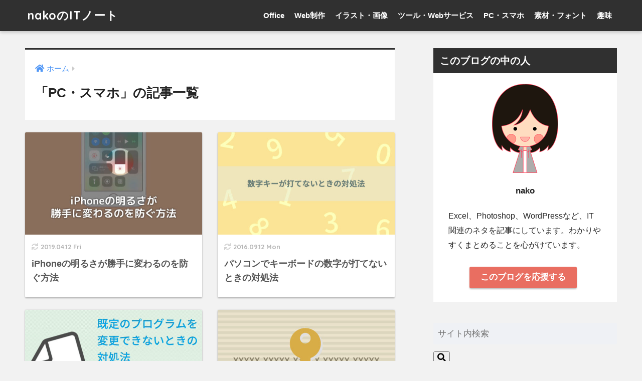

--- FILE ---
content_type: text/html; charset=UTF-8
request_url: https://nako-itnote.com/pc-sp/
body_size: 13767
content:
<!doctype html>
<!--[if lt IE 7]><html lang="ja" class="no-js lt-ie9 lt-ie8 lt-ie7"><![endif]-->
<!--[if (IE 7)&!(IEMobile)]><html lang="ja" class="no-js lt-ie9 lt-ie8"><![endif]-->
<!--[if (IE 8)&!(IEMobile)]><html lang="ja" class="no-js lt-ie9"><![endif]-->
<!--[if gt IE 8]><!--> <html lang="ja" class="no-js"><!--<![endif]-->
	<head>
		<meta charset="utf-8">
		<meta http-equiv="X-UA-Compatible" content="IE=edge">
		<meta name="HandheldFriendly" content="True">
		<meta name="MobileOptimized" content="320">
		<meta name="viewport" content="width=device-width, initial-scale=1"/>
		<meta name="msapplication-TileColor" content="#303030">
        <meta name="theme-color" content="#303030">
		<link rel="pingback" href="https://nako-itnote.com/xmlrpc.php">
		<title>「PC・スマホ」の記事一覧 | nakoのITノート</title>
<meta name='robots' content='max-image-preview:large' />
	<style>img:is([sizes="auto" i], [sizes^="auto," i]) { contain-intrinsic-size: 3000px 1500px }</style>
	<link rel='dns-prefetch' href='//fonts.googleapis.com' />
<link rel='dns-prefetch' href='//use.fontawesome.com' />
<link rel="alternate" type="application/rss+xml" title="nakoのITノート &raquo; フィード" href="https://nako-itnote.com/feed/" />
<link rel="alternate" type="application/rss+xml" title="nakoのITノート &raquo; コメントフィード" href="https://nako-itnote.com/comments/feed/" />
<script type="text/javascript" id="wpp-js" src="https://nako-itnote.com/wp-content/plugins/wordpress-popular-posts/assets/js/wpp.min.js?ver=7.3.6" data-sampling="0" data-sampling-rate="100" data-api-url="https://nako-itnote.com/wp-json/wordpress-popular-posts" data-post-id="0" data-token="c73f3217a0" data-lang="0" data-debug="0"></script>
<script type="text/javascript">
/* <![CDATA[ */
window._wpemojiSettings = {"baseUrl":"https:\/\/s.w.org\/images\/core\/emoji\/16.0.1\/72x72\/","ext":".png","svgUrl":"https:\/\/s.w.org\/images\/core\/emoji\/16.0.1\/svg\/","svgExt":".svg","source":{"concatemoji":"https:\/\/nako-itnote.com\/wp-includes\/js\/wp-emoji-release.min.js?ver=6.8.3"}};
/*! This file is auto-generated */
!function(s,n){var o,i,e;function c(e){try{var t={supportTests:e,timestamp:(new Date).valueOf()};sessionStorage.setItem(o,JSON.stringify(t))}catch(e){}}function p(e,t,n){e.clearRect(0,0,e.canvas.width,e.canvas.height),e.fillText(t,0,0);var t=new Uint32Array(e.getImageData(0,0,e.canvas.width,e.canvas.height).data),a=(e.clearRect(0,0,e.canvas.width,e.canvas.height),e.fillText(n,0,0),new Uint32Array(e.getImageData(0,0,e.canvas.width,e.canvas.height).data));return t.every(function(e,t){return e===a[t]})}function u(e,t){e.clearRect(0,0,e.canvas.width,e.canvas.height),e.fillText(t,0,0);for(var n=e.getImageData(16,16,1,1),a=0;a<n.data.length;a++)if(0!==n.data[a])return!1;return!0}function f(e,t,n,a){switch(t){case"flag":return n(e,"\ud83c\udff3\ufe0f\u200d\u26a7\ufe0f","\ud83c\udff3\ufe0f\u200b\u26a7\ufe0f")?!1:!n(e,"\ud83c\udde8\ud83c\uddf6","\ud83c\udde8\u200b\ud83c\uddf6")&&!n(e,"\ud83c\udff4\udb40\udc67\udb40\udc62\udb40\udc65\udb40\udc6e\udb40\udc67\udb40\udc7f","\ud83c\udff4\u200b\udb40\udc67\u200b\udb40\udc62\u200b\udb40\udc65\u200b\udb40\udc6e\u200b\udb40\udc67\u200b\udb40\udc7f");case"emoji":return!a(e,"\ud83e\udedf")}return!1}function g(e,t,n,a){var r="undefined"!=typeof WorkerGlobalScope&&self instanceof WorkerGlobalScope?new OffscreenCanvas(300,150):s.createElement("canvas"),o=r.getContext("2d",{willReadFrequently:!0}),i=(o.textBaseline="top",o.font="600 32px Arial",{});return e.forEach(function(e){i[e]=t(o,e,n,a)}),i}function t(e){var t=s.createElement("script");t.src=e,t.defer=!0,s.head.appendChild(t)}"undefined"!=typeof Promise&&(o="wpEmojiSettingsSupports",i=["flag","emoji"],n.supports={everything:!0,everythingExceptFlag:!0},e=new Promise(function(e){s.addEventListener("DOMContentLoaded",e,{once:!0})}),new Promise(function(t){var n=function(){try{var e=JSON.parse(sessionStorage.getItem(o));if("object"==typeof e&&"number"==typeof e.timestamp&&(new Date).valueOf()<e.timestamp+604800&&"object"==typeof e.supportTests)return e.supportTests}catch(e){}return null}();if(!n){if("undefined"!=typeof Worker&&"undefined"!=typeof OffscreenCanvas&&"undefined"!=typeof URL&&URL.createObjectURL&&"undefined"!=typeof Blob)try{var e="postMessage("+g.toString()+"("+[JSON.stringify(i),f.toString(),p.toString(),u.toString()].join(",")+"));",a=new Blob([e],{type:"text/javascript"}),r=new Worker(URL.createObjectURL(a),{name:"wpTestEmojiSupports"});return void(r.onmessage=function(e){c(n=e.data),r.terminate(),t(n)})}catch(e){}c(n=g(i,f,p,u))}t(n)}).then(function(e){for(var t in e)n.supports[t]=e[t],n.supports.everything=n.supports.everything&&n.supports[t],"flag"!==t&&(n.supports.everythingExceptFlag=n.supports.everythingExceptFlag&&n.supports[t]);n.supports.everythingExceptFlag=n.supports.everythingExceptFlag&&!n.supports.flag,n.DOMReady=!1,n.readyCallback=function(){n.DOMReady=!0}}).then(function(){return e}).then(function(){var e;n.supports.everything||(n.readyCallback(),(e=n.source||{}).concatemoji?t(e.concatemoji):e.wpemoji&&e.twemoji&&(t(e.twemoji),t(e.wpemoji)))}))}((window,document),window._wpemojiSettings);
/* ]]> */
</script>
<!-- nako-itnote.com is managing ads with Advanced Ads 2.0.16 – https://wpadvancedads.com/ --><script id="itnot-ready">
			window.advanced_ads_ready=function(e,a){a=a||"complete";var d=function(e){return"interactive"===a?"loading"!==e:"complete"===e};d(document.readyState)?e():document.addEventListener("readystatechange",(function(a){d(a.target.readyState)&&e()}),{once:"interactive"===a})},window.advanced_ads_ready_queue=window.advanced_ads_ready_queue||[];		</script>
		<link rel='stylesheet' id='sng-stylesheet-css' href='https://nako-itnote.com/wp-content/themes/sango-theme/style.css?ver2_19_2' type='text/css' media='all' />
<link rel='stylesheet' id='sng-option-css' href='https://nako-itnote.com/wp-content/themes/sango-theme/entry-option.css?ver2_19_2' type='text/css' media='all' />
<link rel='stylesheet' id='sng-googlefonts-css' href='https://fonts.googleapis.com/css?family=Quicksand%3A500%2C700&#038;display=swap' type='text/css' media='all' />
<link rel='stylesheet' id='sng-fontawesome-css' href='https://use.fontawesome.com/releases/v5.11.2/css/all.css' type='text/css' media='all' />
<style id='wp-emoji-styles-inline-css' type='text/css'>

	img.wp-smiley, img.emoji {
		display: inline !important;
		border: none !important;
		box-shadow: none !important;
		height: 1em !important;
		width: 1em !important;
		margin: 0 0.07em !important;
		vertical-align: -0.1em !important;
		background: none !important;
		padding: 0 !important;
	}
</style>
<style id='classic-theme-styles-inline-css' type='text/css'>
/*! This file is auto-generated */
.wp-block-button__link{color:#fff;background-color:#32373c;border-radius:9999px;box-shadow:none;text-decoration:none;padding:calc(.667em + 2px) calc(1.333em + 2px);font-size:1.125em}.wp-block-file__button{background:#32373c;color:#fff;text-decoration:none}
</style>
<style id='rinkerg-gutenberg-rinker-style-inline-css' type='text/css'>
.wp-block-create-block-block{background-color:#21759b;color:#fff;padding:2px}

</style>
<style id='search-meter-recent-searches-style-inline-css' type='text/css'>
.wp-block-search-meter-recent-searches>h2{margin-block-end:0;margin-block-start:0}.wp-block-search-meter-recent-searches>ul{list-style:none;padding-left:0}

</style>
<style id='search-meter-popular-searches-style-inline-css' type='text/css'>
.wp-block-search-meter-popular-searches>h2{margin-block-end:0;margin-block-start:0}.wp-block-search-meter-popular-searches>ul{list-style:none;padding-left:0}

</style>
<style id='global-styles-inline-css' type='text/css'>
:root{--wp--preset--aspect-ratio--square: 1;--wp--preset--aspect-ratio--4-3: 4/3;--wp--preset--aspect-ratio--3-4: 3/4;--wp--preset--aspect-ratio--3-2: 3/2;--wp--preset--aspect-ratio--2-3: 2/3;--wp--preset--aspect-ratio--16-9: 16/9;--wp--preset--aspect-ratio--9-16: 9/16;--wp--preset--color--black: #000000;--wp--preset--color--cyan-bluish-gray: #abb8c3;--wp--preset--color--white: #ffffff;--wp--preset--color--pale-pink: #f78da7;--wp--preset--color--vivid-red: #cf2e2e;--wp--preset--color--luminous-vivid-orange: #ff6900;--wp--preset--color--luminous-vivid-amber: #fcb900;--wp--preset--color--light-green-cyan: #7bdcb5;--wp--preset--color--vivid-green-cyan: #00d084;--wp--preset--color--pale-cyan-blue: #8ed1fc;--wp--preset--color--vivid-cyan-blue: #0693e3;--wp--preset--color--vivid-purple: #9b51e0;--wp--preset--gradient--vivid-cyan-blue-to-vivid-purple: linear-gradient(135deg,rgba(6,147,227,1) 0%,rgb(155,81,224) 100%);--wp--preset--gradient--light-green-cyan-to-vivid-green-cyan: linear-gradient(135deg,rgb(122,220,180) 0%,rgb(0,208,130) 100%);--wp--preset--gradient--luminous-vivid-amber-to-luminous-vivid-orange: linear-gradient(135deg,rgba(252,185,0,1) 0%,rgba(255,105,0,1) 100%);--wp--preset--gradient--luminous-vivid-orange-to-vivid-red: linear-gradient(135deg,rgba(255,105,0,1) 0%,rgb(207,46,46) 100%);--wp--preset--gradient--very-light-gray-to-cyan-bluish-gray: linear-gradient(135deg,rgb(238,238,238) 0%,rgb(169,184,195) 100%);--wp--preset--gradient--cool-to-warm-spectrum: linear-gradient(135deg,rgb(74,234,220) 0%,rgb(151,120,209) 20%,rgb(207,42,186) 40%,rgb(238,44,130) 60%,rgb(251,105,98) 80%,rgb(254,248,76) 100%);--wp--preset--gradient--blush-light-purple: linear-gradient(135deg,rgb(255,206,236) 0%,rgb(152,150,240) 100%);--wp--preset--gradient--blush-bordeaux: linear-gradient(135deg,rgb(254,205,165) 0%,rgb(254,45,45) 50%,rgb(107,0,62) 100%);--wp--preset--gradient--luminous-dusk: linear-gradient(135deg,rgb(255,203,112) 0%,rgb(199,81,192) 50%,rgb(65,88,208) 100%);--wp--preset--gradient--pale-ocean: linear-gradient(135deg,rgb(255,245,203) 0%,rgb(182,227,212) 50%,rgb(51,167,181) 100%);--wp--preset--gradient--electric-grass: linear-gradient(135deg,rgb(202,248,128) 0%,rgb(113,206,126) 100%);--wp--preset--gradient--midnight: linear-gradient(135deg,rgb(2,3,129) 0%,rgb(40,116,252) 100%);--wp--preset--font-size--small: 13px;--wp--preset--font-size--medium: 20px;--wp--preset--font-size--large: 36px;--wp--preset--font-size--x-large: 42px;--wp--preset--spacing--20: 0.44rem;--wp--preset--spacing--30: 0.67rem;--wp--preset--spacing--40: 1rem;--wp--preset--spacing--50: 1.5rem;--wp--preset--spacing--60: 2.25rem;--wp--preset--spacing--70: 3.38rem;--wp--preset--spacing--80: 5.06rem;--wp--preset--shadow--natural: 6px 6px 9px rgba(0, 0, 0, 0.2);--wp--preset--shadow--deep: 12px 12px 50px rgba(0, 0, 0, 0.4);--wp--preset--shadow--sharp: 6px 6px 0px rgba(0, 0, 0, 0.2);--wp--preset--shadow--outlined: 6px 6px 0px -3px rgba(255, 255, 255, 1), 6px 6px rgba(0, 0, 0, 1);--wp--preset--shadow--crisp: 6px 6px 0px rgba(0, 0, 0, 1);}:where(.is-layout-flex){gap: 0.5em;}:where(.is-layout-grid){gap: 0.5em;}body .is-layout-flex{display: flex;}.is-layout-flex{flex-wrap: wrap;align-items: center;}.is-layout-flex > :is(*, div){margin: 0;}body .is-layout-grid{display: grid;}.is-layout-grid > :is(*, div){margin: 0;}:where(.wp-block-columns.is-layout-flex){gap: 2em;}:where(.wp-block-columns.is-layout-grid){gap: 2em;}:where(.wp-block-post-template.is-layout-flex){gap: 1.25em;}:where(.wp-block-post-template.is-layout-grid){gap: 1.25em;}.has-black-color{color: var(--wp--preset--color--black) !important;}.has-cyan-bluish-gray-color{color: var(--wp--preset--color--cyan-bluish-gray) !important;}.has-white-color{color: var(--wp--preset--color--white) !important;}.has-pale-pink-color{color: var(--wp--preset--color--pale-pink) !important;}.has-vivid-red-color{color: var(--wp--preset--color--vivid-red) !important;}.has-luminous-vivid-orange-color{color: var(--wp--preset--color--luminous-vivid-orange) !important;}.has-luminous-vivid-amber-color{color: var(--wp--preset--color--luminous-vivid-amber) !important;}.has-light-green-cyan-color{color: var(--wp--preset--color--light-green-cyan) !important;}.has-vivid-green-cyan-color{color: var(--wp--preset--color--vivid-green-cyan) !important;}.has-pale-cyan-blue-color{color: var(--wp--preset--color--pale-cyan-blue) !important;}.has-vivid-cyan-blue-color{color: var(--wp--preset--color--vivid-cyan-blue) !important;}.has-vivid-purple-color{color: var(--wp--preset--color--vivid-purple) !important;}.has-black-background-color{background-color: var(--wp--preset--color--black) !important;}.has-cyan-bluish-gray-background-color{background-color: var(--wp--preset--color--cyan-bluish-gray) !important;}.has-white-background-color{background-color: var(--wp--preset--color--white) !important;}.has-pale-pink-background-color{background-color: var(--wp--preset--color--pale-pink) !important;}.has-vivid-red-background-color{background-color: var(--wp--preset--color--vivid-red) !important;}.has-luminous-vivid-orange-background-color{background-color: var(--wp--preset--color--luminous-vivid-orange) !important;}.has-luminous-vivid-amber-background-color{background-color: var(--wp--preset--color--luminous-vivid-amber) !important;}.has-light-green-cyan-background-color{background-color: var(--wp--preset--color--light-green-cyan) !important;}.has-vivid-green-cyan-background-color{background-color: var(--wp--preset--color--vivid-green-cyan) !important;}.has-pale-cyan-blue-background-color{background-color: var(--wp--preset--color--pale-cyan-blue) !important;}.has-vivid-cyan-blue-background-color{background-color: var(--wp--preset--color--vivid-cyan-blue) !important;}.has-vivid-purple-background-color{background-color: var(--wp--preset--color--vivid-purple) !important;}.has-black-border-color{border-color: var(--wp--preset--color--black) !important;}.has-cyan-bluish-gray-border-color{border-color: var(--wp--preset--color--cyan-bluish-gray) !important;}.has-white-border-color{border-color: var(--wp--preset--color--white) !important;}.has-pale-pink-border-color{border-color: var(--wp--preset--color--pale-pink) !important;}.has-vivid-red-border-color{border-color: var(--wp--preset--color--vivid-red) !important;}.has-luminous-vivid-orange-border-color{border-color: var(--wp--preset--color--luminous-vivid-orange) !important;}.has-luminous-vivid-amber-border-color{border-color: var(--wp--preset--color--luminous-vivid-amber) !important;}.has-light-green-cyan-border-color{border-color: var(--wp--preset--color--light-green-cyan) !important;}.has-vivid-green-cyan-border-color{border-color: var(--wp--preset--color--vivid-green-cyan) !important;}.has-pale-cyan-blue-border-color{border-color: var(--wp--preset--color--pale-cyan-blue) !important;}.has-vivid-cyan-blue-border-color{border-color: var(--wp--preset--color--vivid-cyan-blue) !important;}.has-vivid-purple-border-color{border-color: var(--wp--preset--color--vivid-purple) !important;}.has-vivid-cyan-blue-to-vivid-purple-gradient-background{background: var(--wp--preset--gradient--vivid-cyan-blue-to-vivid-purple) !important;}.has-light-green-cyan-to-vivid-green-cyan-gradient-background{background: var(--wp--preset--gradient--light-green-cyan-to-vivid-green-cyan) !important;}.has-luminous-vivid-amber-to-luminous-vivid-orange-gradient-background{background: var(--wp--preset--gradient--luminous-vivid-amber-to-luminous-vivid-orange) !important;}.has-luminous-vivid-orange-to-vivid-red-gradient-background{background: var(--wp--preset--gradient--luminous-vivid-orange-to-vivid-red) !important;}.has-very-light-gray-to-cyan-bluish-gray-gradient-background{background: var(--wp--preset--gradient--very-light-gray-to-cyan-bluish-gray) !important;}.has-cool-to-warm-spectrum-gradient-background{background: var(--wp--preset--gradient--cool-to-warm-spectrum) !important;}.has-blush-light-purple-gradient-background{background: var(--wp--preset--gradient--blush-light-purple) !important;}.has-blush-bordeaux-gradient-background{background: var(--wp--preset--gradient--blush-bordeaux) !important;}.has-luminous-dusk-gradient-background{background: var(--wp--preset--gradient--luminous-dusk) !important;}.has-pale-ocean-gradient-background{background: var(--wp--preset--gradient--pale-ocean) !important;}.has-electric-grass-gradient-background{background: var(--wp--preset--gradient--electric-grass) !important;}.has-midnight-gradient-background{background: var(--wp--preset--gradient--midnight) !important;}.has-small-font-size{font-size: var(--wp--preset--font-size--small) !important;}.has-medium-font-size{font-size: var(--wp--preset--font-size--medium) !important;}.has-large-font-size{font-size: var(--wp--preset--font-size--large) !important;}.has-x-large-font-size{font-size: var(--wp--preset--font-size--x-large) !important;}
:where(.wp-block-post-template.is-layout-flex){gap: 1.25em;}:where(.wp-block-post-template.is-layout-grid){gap: 1.25em;}
:where(.wp-block-columns.is-layout-flex){gap: 2em;}:where(.wp-block-columns.is-layout-grid){gap: 2em;}
:root :where(.wp-block-pullquote){font-size: 1.5em;line-height: 1.6;}
</style>
<link rel='stylesheet' id='contact-form-7-css' href='https://nako-itnote.com/wp-content/plugins/contact-form-7/includes/css/styles.css' type='text/css' media='all' />
<link rel='stylesheet' id='wordpress-popular-posts-css-css' href='https://nako-itnote.com/wp-content/plugins/wordpress-popular-posts/assets/css/wpp.css' type='text/css' media='all' />
<link rel='stylesheet' id='yyi_rinker_stylesheet-css' href='https://nako-itnote.com/wp-content/plugins/yyi-rinker/css/style.css?v=1.11.1' type='text/css' media='all' />
<link rel='stylesheet' id='poripu-style-css' href='https://nako-itnote.com/wp-content/themes/sango-theme-poripu/poripu-style.css' type='text/css' media='all' />
<link rel='stylesheet' id='child-style-css' href='https://nako-itnote.com/wp-content/themes/sango-theme-poripu/style.css' type='text/css' media='all' />
<link rel='stylesheet' id='ofi-css' href='https://nako-itnote.com/wp-content/themes/sango-theme-poripu/library/css/ofi.css' type='text/css' media='all' />
<script type="text/javascript" src="https://nako-itnote.com/wp-includes/js/jquery/jquery.min.js?ver=3.7.1" id="jquery-core-js"></script>
<script type="text/javascript" src="https://nako-itnote.com/wp-includes/js/jquery/jquery-migrate.min.js?ver=3.4.1" id="jquery-migrate-js"></script>
<script type="text/javascript" src="https://nako-itnote.com/wp-content/plugins/yyi-rinker/js/event-tracking.js?v=1.11.1" id="yyi_rinker_event_tracking_script-js"></script>
<script type="text/javascript" src="https://nako-itnote.com/wp-content/themes/sango-theme-poripu/library/js/ofi.min.js" id="ofi-js"></script>
<script type="text/javascript" src="https://nako-itnote.com/wp-content/themes/sango-theme-poripu/library/js/prp-ofi.js" id="prp_ofi-js"></script>
<link rel="https://api.w.org/" href="https://nako-itnote.com/wp-json/" /><link rel="alternate" title="JSON" type="application/json" href="https://nako-itnote.com/wp-json/wp/v2/categories/2" /><link rel="EditURI" type="application/rsd+xml" title="RSD" href="https://nako-itnote.com/xmlrpc.php?rsd" />
            <style id="wpp-loading-animation-styles">@-webkit-keyframes bgslide{from{background-position-x:0}to{background-position-x:-200%}}@keyframes bgslide{from{background-position-x:0}to{background-position-x:-200%}}.wpp-widget-block-placeholder,.wpp-shortcode-placeholder{margin:0 auto;width:60px;height:3px;background:#dd3737;background:linear-gradient(90deg,#dd3737 0%,#571313 10%,#dd3737 100%);background-size:200% auto;border-radius:3px;-webkit-animation:bgslide 1s infinite linear;animation:bgslide 1s infinite linear}</style>
            <style>
.yyi-rinker-images {
    display: flex;
    justify-content: center;
    align-items: center;
    position: relative;

}
div.yyi-rinker-image img.yyi-rinker-main-img.hidden {
    display: none;
}

.yyi-rinker-images-arrow {
    cursor: pointer;
    position: absolute;
    top: 50%;
    display: block;
    margin-top: -11px;
    opacity: 0.6;
    width: 22px;
}

.yyi-rinker-images-arrow-left{
    left: -10px;
}
.yyi-rinker-images-arrow-right{
    right: -10px;
}

.yyi-rinker-images-arrow-left.hidden {
    display: none;
}

.yyi-rinker-images-arrow-right.hidden {
    display: none;
}
div.yyi-rinker-contents.yyi-rinker-design-tate  div.yyi-rinker-box{
    flex-direction: column;
}

div.yyi-rinker-contents.yyi-rinker-design-slim div.yyi-rinker-box .yyi-rinker-links {
    flex-direction: column;
}

div.yyi-rinker-contents.yyi-rinker-design-slim div.yyi-rinker-info {
    width: 100%;
}

div.yyi-rinker-contents.yyi-rinker-design-slim .yyi-rinker-title {
    text-align: center;
}

div.yyi-rinker-contents.yyi-rinker-design-slim .yyi-rinker-links {
    text-align: center;
}
div.yyi-rinker-contents.yyi-rinker-design-slim .yyi-rinker-image {
    margin: auto;
}

div.yyi-rinker-contents.yyi-rinker-design-slim div.yyi-rinker-info ul.yyi-rinker-links li {
	align-self: stretch;
}
div.yyi-rinker-contents.yyi-rinker-design-slim div.yyi-rinker-box div.yyi-rinker-info {
	padding: 0;
}
div.yyi-rinker-contents.yyi-rinker-design-slim div.yyi-rinker-box {
	flex-direction: column;
	padding: 14px 5px 0;
}

.yyi-rinker-design-slim div.yyi-rinker-box div.yyi-rinker-info {
	text-align: center;
}

.yyi-rinker-design-slim div.price-box span.price {
	display: block;
}

div.yyi-rinker-contents.yyi-rinker-design-slim div.yyi-rinker-info div.yyi-rinker-title a{
	font-size:16px;
}

div.yyi-rinker-contents.yyi-rinker-design-slim ul.yyi-rinker-links li.amazonkindlelink:before,  div.yyi-rinker-contents.yyi-rinker-design-slim ul.yyi-rinker-links li.amazonlink:before,  div.yyi-rinker-contents.yyi-rinker-design-slim ul.yyi-rinker-links li.rakutenlink:before, div.yyi-rinker-contents.yyi-rinker-design-slim ul.yyi-rinker-links li.yahoolink:before, div.yyi-rinker-contents.yyi-rinker-design-slim ul.yyi-rinker-links li.mercarilink:before {
	font-size:12px;
}

div.yyi-rinker-contents.yyi-rinker-design-slim ul.yyi-rinker-links li a {
	font-size: 13px;
}
.entry-content ul.yyi-rinker-links li {
	padding: 0;
}

div.yyi-rinker-contents .yyi-rinker-attention.attention_desing_right_ribbon {
    width: 89px;
    height: 91px;
    position: absolute;
    top: -1px;
    right: -1px;
    left: auto;
    overflow: hidden;
}

div.yyi-rinker-contents .yyi-rinker-attention.attention_desing_right_ribbon span {
    display: inline-block;
    width: 146px;
    position: absolute;
    padding: 4px 0;
    left: -13px;
    top: 12px;
    text-align: center;
    font-size: 12px;
    line-height: 24px;
    -webkit-transform: rotate(45deg);
    transform: rotate(45deg);
    box-shadow: 0 1px 3px rgba(0, 0, 0, 0.2);
}

div.yyi-rinker-contents .yyi-rinker-attention.attention_desing_right_ribbon {
    background: none;
}
.yyi-rinker-attention.attention_desing_right_ribbon .yyi-rinker-attention-after,
.yyi-rinker-attention.attention_desing_right_ribbon .yyi-rinker-attention-before{
display:none;
}
div.yyi-rinker-use-right_ribbon div.yyi-rinker-title {
    margin-right: 2rem;
}

				</style>	<script>
	  (function(i,s,o,g,r,a,m){i['GoogleAnalyticsObject']=r;i[r]=i[r]||function(){
	  (i[r].q=i[r].q||[]).push(arguments)},i[r].l=1*new Date();a=s.createElement(o),
	  m=s.getElementsByTagName(o)[0];a.async=1;a.src=g;m.parentNode.insertBefore(a,m)
	  })(window,document,'script','//www.google-analytics.com/analytics.js','ga');
	  ga('create', 'UA-80873200-2', 'auto');
	  ga('send', 'pageview');
	</script>
	<meta property="og:title" content="「PC・スマホ」の記事一覧" />
<meta property="og:description" content="nakoのITノートの「PC・スマホ」についての投稿一覧です。" />
<meta property="og:type" content="article" />
<meta property="og:url" content="https://nako-itnote.com/pc-sp/" />
<meta property="og:image" content="http://nako-itnote.com/wp-content/uploads/2019/04/ogp.jpg" />
<meta name="thumbnail" content="http://nako-itnote.com/wp-content/uploads/2019/04/ogp.jpg" />
<meta property="og:site_name" content="nakoのITノート" />
<meta name="twitter:card" content="summary_large_image" />
<style type="text/css" id="custom-background-css">
body.custom-background { background-color: #f2f2f2; }
</style>
	<link rel="icon" href="https://nako-itnote.com/wp-content/uploads/2019/04/cropped-favicon-3-32x32.png" sizes="32x32" />
<link rel="icon" href="https://nako-itnote.com/wp-content/uploads/2019/04/cropped-favicon-3-192x192.png" sizes="192x192" />
<link rel="apple-touch-icon" href="https://nako-itnote.com/wp-content/uploads/2019/04/cropped-favicon-3-180x180.png" />
<meta name="msapplication-TileImage" content="https://nako-itnote.com/wp-content/uploads/2019/04/cropped-favicon-3-270x270.png" />
		<style type="text/css" id="wp-custom-css">
			/* Rinker */
div.yyi-rinker-contents {
	box-shadow: none;
}
div.yyi-rinker-contents div.yyi-rinker-image {
	margin: 2%;
	width: 30%;
}
div.yyi-rinker-info {
	padding: 0 2%;
}
div.yyi-rinker-contents div.yyi-rinker-title p {
	margin: 0;
	font-weight: bold;
	color: #555;
}
div.yyi-rinker-contents div.yyi-rinker-detail {
	color: #42424280;
	padding-left: 0;
	margin-top: 0;
}
div.yyi-rinker-contents div.yyi-rinker-detail .price-box .price {
	margin-right: .5em;
}
div.yyi-rinker-contents ul.yyi-rinker-links li.amazonlink a:before,
div.yyi-rinker-contents ul.yyi-rinker-links li.rakutenlink a:before,
div.yyi-rinker-contents ul.yyi-rinker-links li.yahoolink a:before {
	display: none;
}
div.yyi-rinker-contents ul.yyi-rinker-links li {
	width: 49%;
	padding: 0 .7em;
	margin: 1% 2% 1% 0;
	box-shadow: none;
	text-align: center;
}
div.yyi-rinker-contents ul.yyi-rinker-links li:nth-child(even) {
	margin-right: 0;
}
div.yyi-rinker-contents ul.yyi-rinker-links li a {
	padding-left: 0;
}
div.yyi-rinker-contents ul.yyi-rinker-links li:hover {
	box-shadow: 0 13px 20px -3px rgba(0,0,0,.24);
	-webkit-tap-highlight-color: transparent;
}
div.yyi-rinker-contents ul.yyi-rinker-links li.amazonlink a:hover,
div.yyi-rinker-contents ul.yyi-rinker-links li.rakutenlink a:hover,
div.yyi-rinker-contents ul.yyi-rinker-links li.yahoolink a:hover {
	box-shadow: none;
}
div.yyi-rinker-contents ul.yyi-rinker-links li a:hover {
	opacity: 1;
}
@media screen and (max-width: 979px) {/* 画面サイズ979px以下 */
	div.yyi-rinker-contents ul.yyi-rinker-links li {
		width: 100%;
	}
	div.yyi-rinker-contents ul.yyi-rinker-links li {
		margin-right: 0;
	}
}
@media screen and (max-width: 479px) {/* 画面サイズ479px以下 */
	div.yyi-rinker-contents div.yyi-rinker-box {
		display: block;
	}
	div.yyi-rinker-contents div.yyi-rinker-image {
		width: auto;
		max-width: 50%;
    		margin: 2% auto;
	}
	div.yyi-rinker-contents div.yyi-rinker-box div.yyi-rinker-info {
		padding: 0;
		margin: auto;
		width: 87%;
		text-align: center;
	}	
	div.yyi-rinker-contents div.yyi-rinker-detail .price-box .price {
		display: block;
	}
	div.yyi-rinker-contents ul.yyi-rinker-links li {
		width: 100%;
		margin: .5em 0;
	}
	body div.yyi-rinker-contents ul.yyi-rinker-links li a {
		padding: 0;
	}
}		</style>
		<style> a{color:#4f96f6}.main-c, .has-sango-main-color{color:#303030}.main-bc, .has-sango-main-background-color{background-color:#303030}.main-bdr, #inner-content .main-bdr{border-color:#303030}.pastel-c, .has-sango-pastel-color{color:#eaeaea}.pastel-bc, .has-sango-pastel-background-color, #inner-content .pastel-bc{background-color:#eaeaea}.accent-c, .has-sango-accent-color{color:#e96e61}.accent-bc, .has-sango-accent-background-color{background-color:#e96e61}.header, #footer-menu, .drawer__title{background-color:#303030}#logo a{color:#ffffff}.desktop-nav li a , .mobile-nav li a, #footer-menu a, #drawer__open, .header-search__open, .copyright, .drawer__title{color:#FFF}.drawer__title .close span, .drawer__title .close span:before{background:#FFF}.desktop-nav li:after{background:#FFF}.mobile-nav .current-menu-item{border-bottom-color:#FFF}.widgettitle, .sidebar .wp-block-group h2, .drawer .wp-block-group h2{color:#ffffff;background-color:#303030}.footer, .footer-block{background-color:#e0e4eb}.footer-block, .footer, .footer a, .footer .widget ul li a{color:#3c3c3c}#toc_container .toc_title, .entry-content .ez-toc-title-container, #footer_menu .raised, .pagination a, .pagination span, #reply-title:before, .entry-content blockquote:before, .main-c-before li:before, .main-c-b:before{color:#303030}.searchform__submit, .footer-block .wp-block-search .wp-block-search__button, .sidebar .wp-block-search .wp-block-search__button, .footer .wp-block-search .wp-block-search__button, .drawer .wp-block-search .wp-block-search__button, #toc_container .toc_title:before, .ez-toc-title-container:before, .cat-name, .pre_tag > span, .pagination .current, .post-page-numbers.current, #submit, .withtag_list > span, .main-bc-before li:before{background-color:#303030}#toc_container, #ez-toc-container, .entry-content h3, .li-mainbdr ul, .li-mainbdr ol{border-color:#303030}.search-title i, .acc-bc-before li:before{background:#e96e61}.li-accentbdr ul, .li-accentbdr ol{border-color:#e96e61}.pagination a:hover, .li-pastelbc ul, .li-pastelbc ol{background:#eaeaea}body{font-size:100%}@media only screen and (min-width:481px){body{font-size:107%}}@media only screen and (min-width:1030px){body{font-size:107%}}.totop{background:#e96e61}.header-info a{color:#FFF;background:linear-gradient(95deg, #738bff, #85e3ec)}.fixed-menu ul{background:#FFF}.fixed-menu a{color:#a2a7ab}.fixed-menu .current-menu-item a, .fixed-menu ul li a.active{color:#6bb6ff}.post-tab{background:#FFF}.post-tab > div{color:#a7a7a7}.post-tab > div.tab-active{background:linear-gradient(45deg, #bdb9ff, #e96e61)}body{font-family:"Helvetica", "Arial", "Hiragino Kaku Gothic ProN", "Hiragino Sans", YuGothic, "Yu Gothic", "メイリオ", Meiryo, sans-serif;}.dfont{font-family:"Quicksand","Helvetica", "Arial", "Hiragino Kaku Gothic ProN", "Hiragino Sans", YuGothic, "Yu Gothic", "メイリオ", Meiryo, sans-serif;}.body_bc{background-color:f2f2f2}</style><style>
/* 吹き出し右 */
.right .sc {
    background:#78ce56; /* ふきだしの中の色 */
    border: solid 2px #78ce56; /* ふきだしの線の色 */
    color: #fff; /* 文字の色 */
}
.right .sc:before,
.right .sc:after {
    border-left-color:#78ce56;
}
/* ふきだし左 */
.sc {
    background: #eee; /* ふきだしの中の色 */
    border: solid 2px #eee; /* ふきだしの線の色 */
    color: #000; /* 文字の色 */
}
.sc:before,
.sc:after {
    border-right: 12px solid #eee; /* ふきだしの線の色 */
}
/* wppのランキングカラーをアクセントカラーに */
.my-widget.show_num li:nth-child(-n+3):before {
    background: #e96e61;
}
/* topオススメの下線をアクセントカラーに */
div.osusume-b {
    border-bottom: solid 3px #e96e61;
}
div.shinchaku-b {
    border-bottom: solid 3px #303030;
}
</style>
        		<script data-ad-client="ca-pub-8034100274235824" async src="https://pagead2.googlesyndication.com/pagead/js/adsbygoogle.js"></script>			</head>
	<body class="archive category category-pc-sp category-2 custom-background wp-theme-sango-theme wp-child-theme-sango-theme-poripu fa5 aa-prefix-itnot-">
		<div id="container">
			<header class="header">
								<div id="inner-header" class="wrap cf">
										<p id="logo" class="h1 dfont">
						<a href="https://nako-itnote.com">nakoのITノート</a>
					</p>
					<nav class="desktop-nav clearfix"><ul id="menu-%e3%82%b0%e3%83%ad%e3%83%bc%e3%83%90%e3%83%ab%e3%83%a1%e3%83%8b%e3%83%a5%e3%83%bc" class="menu"><li id="menu-item-3890" class="menu-item menu-item-type-taxonomy menu-item-object-category menu-item-3890"><a href="https://nako-itnote.com/office/">Office</a></li>
<li id="menu-item-3891" class="menu-item menu-item-type-taxonomy menu-item-object-category menu-item-3891"><a href="https://nako-itnote.com/web-creation/">Web制作</a></li>
<li id="menu-item-3892" class="menu-item menu-item-type-taxonomy menu-item-object-category menu-item-3892"><a href="https://nako-itnote.com/image/">イラスト・画像</a></li>
<li id="menu-item-3893" class="menu-item menu-item-type-taxonomy menu-item-object-category menu-item-3893"><a href="https://nako-itnote.com/tool-web-service/">ツール・Webサービス</a></li>
<li id="menu-item-3894" class="menu-item menu-item-type-taxonomy menu-item-object-category current-menu-item menu-item-3894"><a href="https://nako-itnote.com/pc-sp/" aria-current="page">PC・スマホ</a></li>
<li id="menu-item-3895" class="menu-item menu-item-type-taxonomy menu-item-object-category menu-item-3895"><a href="https://nako-itnote.com/material-font/">素材・フォント</a></li>
<li id="menu-item-3896" class="menu-item menu-item-type-taxonomy menu-item-object-category menu-item-3896"><a href="https://nako-itnote.com/hobby/">趣味</a></li>
</ul></nav>				</div>
							</header>
			  <div id="content">
    <div id="inner-content" class="wrap cf">
      <main id="main" class="m-all t-2of3 d-5of7 cf" role="main">
        <div id="archive_header" class="archive-header main-bdr">
  <nav id="breadcrumb" class="breadcrumb"><ul itemscope itemtype="http://schema.org/BreadcrumbList"><li itemprop="itemListElement" itemscope itemtype="http://schema.org/ListItem"><a href="https://nako-itnote.com" itemprop="item"><span itemprop="name">ホーム</span></a><meta itemprop="position" content="1" /></li></ul></nav>      <h1>
      「PC・スマホ」の記事一覧    </h1>
    </div>		<div class="cardtype cf">
								                					<article class="cardtype__article">
						<a class="cardtype__link" href="https://nako-itnote.com/iphone-brightness-change-prevent/">
							<p class="cardtype__img">
								<img src="https://nako-itnote.com/wp-content/uploads/2019/04/id3805-0-520x300.jpg" alt="iPhoneの明るさが勝手に変わるのを防ぐ方法">
							</p>
							<div class="cardtype__article-info">
																<time class="updated entry-time dfont" datetime="2019-04-12">2019.04.12 Fri</time>
																<h2>iPhoneの明るさが勝手に変わるのを防ぐ方法</h2>
							</div>
													</a>
										</article>
			                					<article class="cardtype__article">
						<a class="cardtype__link" href="https://nako-itnote.com/pc-numeric-key-cannot-type/">
							<p class="cardtype__img">
								<img src="https://nako-itnote.com/wp-content/uploads/2016/09/id2162-0-520x300.jpg" alt="パソコンでキーボードの数字が打てないときの対処法">
							</p>
							<div class="cardtype__article-info">
																<time class="updated entry-time dfont" datetime="2016-09-12">2016.09.12 Mon</time>
																<h2>パソコンでキーボードの数字が打てないときの対処法</h2>
							</div>
													</a>
										</article>
			                					<article class="cardtype__article">
						<a class="cardtype__link" href="https://nako-itnote.com/windows8-1-default-program/">
							<p class="cardtype__img">
								<img src="https://nako-itnote.com/wp-content/uploads/2016/08/id1240-0-520x300.jpg" alt="Windows8.1で既定のプログラムを変更できないときの対処法">
							</p>
							<div class="cardtype__article-info">
																<time class="updated entry-time dfont" datetime="2016-08-12">2016.08.12 Fri</time>
																<h2>Windows8.1で既定のプログラムを変更できないときの対処法</h2>
							</div>
													</a>
										</article>
			                					<article class="cardtype__article">
						<a class="cardtype__link" href="https://nako-itnote.com/windows-product-key/">
							<p class="cardtype__img">
								<img src="https://nako-itnote.com/wp-content/uploads/2016/08/id1186-0-520x300.jpg" alt="Windowsのプロダクトキーがわからない時の確認方法">
							</p>
							<div class="cardtype__article-info">
																<time class="updated entry-time dfont" datetime="2016-08-10">2016.08.10 Wed</time>
																<h2>Windowsのプロダクトキーがわからない時の確認方法</h2>
							</div>
													</a>
										</article>
			                					<article class="cardtype__article">
						<a class="cardtype__link" href="https://nako-itnote.com/windows-security-software-check/">
							<p class="cardtype__img">
								<img src="https://nako-itnote.com/wp-content/uploads/2016/08/id1127-0-520x300.jpg" alt="Windowsでセキュリティソフトを確認・有効化する方法">
							</p>
							<div class="cardtype__article-info">
																<time class="updated entry-time dfont" datetime="2016-08-08">2016.08.08 Mon</time>
																<h2>Windowsでセキュリティソフトを確認・有効化する方法</h2>
							</div>
													</a>
										</article>
			                					<article class="cardtype__article">
						<a class="cardtype__link" href="https://nako-itnote.com/system-notification-virus/">
							<p class="cardtype__img">
								<img src="https://nako-itnote.com/wp-content/uploads/2016/08/id1116-0-520x300.jpg" alt="システム通知1件「最近5分間に13個のウイルスに攻撃された可能性」の警告が出た時の対処法">
							</p>
							<div class="cardtype__article-info">
																<time class="updated entry-time dfont" datetime="2016-08-07">2016.08.07 Sun</time>
																<h2>システム通知1件「最近5分間に13個のウイルスに攻撃された可能性」の警告が出た時の対処法</h2>
							</div>
													</a>
										</article>
			                					<article class="cardtype__article">
						<a class="cardtype__link" href="https://nako-itnote.com/windows8-1-appdata-folder/">
							<p class="cardtype__img">
								<img src="https://nako-itnote.com/wp-content/uploads/2016/07/id798-0-520x300.png" alt="Windows8.1のAppDataの場所とフォルダが見つからないときの対処法">
							</p>
							<div class="cardtype__article-info">
																<time class="updated entry-time dfont" datetime="2016-07-31">2016.07.31 Sun</time>
																<h2>Windows8.1のAppDataの場所とフォルダが見つからないときの対処法</h2>
							</div>
													</a>
										</article>
			                					<article class="cardtype__article">
						<a class="cardtype__link" href="https://nako-itnote.com/windows8-1-all-the-programs/">
							<p class="cardtype__img">
								<img src="https://nako-itnote.com/wp-content/uploads/2016/07/id337-0-520x300.png" alt="Windows8.1でのすべてのプログラムの出し方">
							</p>
							<div class="cardtype__article-info">
																<time class="updated entry-time dfont" datetime="2016-07-23">2016.07.23 Sat</time>
																<h2>Windows8.1でのすべてのプログラムの出し方</h2>
							</div>
													</a>
										</article>
					</div>
			      </main>
        <div id="sidebar1" class="sidebar m-all t-1of3 d-2of7 last-col cf" role="complementary">
    <aside class="insidesp">
              <div id="notfix" class="normal-sidebar">
          <div id="text-2" class="widget widget_text"><h4 class="widgettitle dfont has-fa-before">このブログの中の人</h4>			<div class="textwidget"><div class="profile-box">
<div class="center"><img loading="lazy" decoding="async" class="size-full wp-image-3610" src="https://nako-itnote.com/wp-content/uploads/2019/04/avatar.png" alt="" width="200" height="200" srcset="https://nako-itnote.com/wp-content/uploads/2019/04/avatar.png 200w, https://nako-itnote.com/wp-content/uploads/2019/04/avatar-150x150.png 150w, https://nako-itnote.com/wp-content/uploads/2019/04/avatar-125x125.png 125w, https://nako-itnote.com/wp-content/uploads/2019/04/avatar-160x160.png 160w" sizes="auto, (max-width: 200px) 100vw, 200px" /></div>
<p class="profile-name center">nako</p>
<p class="profile-text">Excel、Photoshop、WordPressなど、IT関連のネタを記事にしています。わかりやすくまとめることを心がけています。</p>
<div class="center"><p>  <a href="https://nako-itnote.com/amazon-gift/" class="btn raised accent-bc strong">このブログを応援する</a></p></div>
</div>
</div>
		</div><div id="search-12" class="widget widget_search"><form role="search" method="get" id="searchform" class="searchform" action="https://nako-itnote.com/">
    <div>
        <input type="search" placeholder="サイト内検索" id="s" name="s" value="" />
        <button type="submit" id="searchsubmit" ><i class="fa fa-search"></i>
        </button>
    </div>
</form></div>  <div class="widget my_popular_posts">
    <h4 class="widgettitle dfont has-fa-before">人気記事</h4>    <ul class="my-widget ">
          <li>
                <a href="https://nako-itnote.com/excel-same-circle/">
                      <figure class="my-widget__img">
              <img width="160" height="160" src="https://nako-itnote.com/wp-content/uploads/2016/08/id1557-0-160x160.jpg" alt="Excelで文字列を比較して値が一致したら〇一致しなかったら×と表示する方法" loading="lazy">
            </figure>
                    <div class="my-widget__text">
            Excelで文字列を比較して値が一致したら〇一致しなかったら×と表示する方法                      </div>
        </a>
      </li>
            <li>
                <a href="https://nako-itnote.com/excel-cell-another-sheet/">
                      <figure class="my-widget__img">
              <img width="160" height="160" src="https://nako-itnote.com/wp-content/uploads/2016/08/id1096-0-160x160.jpg" alt="Excelで別シートのデータを反映させる方法（自動反映）" loading="lazy">
            </figure>
                    <div class="my-widget__text">
            Excelで別シートのデータを反映させる方法（自動反映）                      </div>
        </a>
      </li>
            <li>
                <a href="https://nako-itnote.com/excel-text-input-cell-color-change/">
                      <figure class="my-widget__img">
              <img width="160" height="160" src="https://nako-itnote.com/wp-content/uploads/2019/04/id3786-0-160x160.jpg" alt="Excelで文字を入力するとセルの色が変わるようにする方法" loading="lazy">
            </figure>
                    <div class="my-widget__text">
            Excelで文字を入力するとセルの色が変わるようにする方法                      </div>
        </a>
      </li>
            <li>
                <a href="https://nako-itnote.com/excel-color-count/">
                      <figure class="my-widget__img">
              <img width="160" height="160" src="https://nako-itnote.com/wp-content/uploads/2016/09/id2674-0-160x160.jpg" alt="Excelで色付きセル（塗りつぶしたセル）をカウントする方法" loading="lazy">
            </figure>
                    <div class="my-widget__text">
            Excelで色付きセル（塗りつぶしたセル）をカウントする方法                      </div>
        </a>
      </li>
            <li>
                <a href="https://nako-itnote.com/word-page-replace/">
                      <figure class="my-widget__img">
              <img width="160" height="160" src="https://nako-itnote.com/wp-content/uploads/2016/09/id2805-0-160x160.jpg" alt="Wordのページ入れ替え方法（ページの順番を変更する）" loading="lazy">
            </figure>
                    <div class="my-widget__text">
            Wordのページ入れ替え方法（ページの順番を変更する）                      </div>
        </a>
      </li>
                </ul>
  </div>
  <div id="recent-posts-7" class="widget widget_recent_entries"><h4 class="widgettitle dfont has-fa-before">新着記事</h4>    <ul class="my-widget">
          <li>
        <a href="https://nako-itnote.com/excel-period-count/">
                      <figure class="my-widget__img">
              <img width="160" height="160" src="https://nako-itnote.com/wp-content/uploads/2019/06/id3924-0-160x160.jpg" alt="【Excel関数】2つの日付の期間をカウントする（年数、月数、日数）" loading="lazy">
            </figure>
                    <div class="my-widget__text">【Excel関数】2つの日付の期間をカウントする（年数、月数、日数）          </div>
        </a>
      </li>
          <li>
        <a href="https://nako-itnote.com/excel-arrow-keys/">
                      <figure class="my-widget__img">
              <img width="160" height="160" src="https://nako-itnote.com/wp-content/uploads/2019/06/id3906-0-160x160.jpg" alt="Excelで矢印キーを押しても動かない（セル移動できない）時の対処法" loading="lazy">
            </figure>
                    <div class="my-widget__text">Excelで矢印キーを押しても動かない（セル移動できない）時の対処法          </div>
        </a>
      </li>
          <li>
        <a href="https://nako-itnote.com/pc-line-new-line/">
                      <figure class="my-widget__img">
              <img width="160" height="160" src="https://nako-itnote.com/wp-content/uploads/2019/04/id3852-0-160x160.jpg" alt="もう誤送信しない！パソコン版LINEで改行する方法" loading="lazy">
            </figure>
                    <div class="my-widget__text">もう誤送信しない！パソコン版LINEで改行する方法          </div>
        </a>
      </li>
          <li>
        <a href="https://nako-itnote.com/iphone-brightness-change-prevent/">
                      <figure class="my-widget__img">
              <img width="160" height="160" src="https://nako-itnote.com/wp-content/uploads/2019/04/id3805-0-160x160.jpg" alt="iPhoneの明るさが勝手に変わるのを防ぐ方法" loading="lazy">
            </figure>
                    <div class="my-widget__text">iPhoneの明るさが勝手に変わるのを防ぐ方法          </div>
        </a>
      </li>
          <li>
        <a href="https://nako-itnote.com/excel-text-input-cell-color-change/">
                      <figure class="my-widget__img">
              <img width="160" height="160" src="https://nako-itnote.com/wp-content/uploads/2019/04/id3786-0-160x160.jpg" alt="Excelで文字を入力するとセルの色が変わるようにする方法" loading="lazy">
            </figure>
                    <div class="my-widget__text">Excelで文字を入力するとセルの色が変わるようにする方法          </div>
        </a>
      </li>
        </ul>
    </div>             
              </div>
                </aside>
  </div>
    </div>
  </div>
			<footer class="footer">
									<div id="inner-footer" class="wrap cf">
						<a href="#container" class="fab-btn accent-bc">
							<i class="fa fa-angle-up"></i>
						</a>
						<div class="fblock first">
							<div class="ft_widget widget widget_categories"><h4 class="ft_title">カテゴリー</h4><form action="https://nako-itnote.com" method="get"><label class="screen-reader-text" for="cat">カテゴリー</label><select  name='cat' id='cat' class='postform'>
	<option value='-1'>カテゴリーを選択</option>
	<option class="level-0" value="5">Office&nbsp;&nbsp;(28)</option>
	<option class="level-0" value="2" selected="selected">PC・スマホ&nbsp;&nbsp;(8)</option>
	<option class="level-0" value="11">Web制作&nbsp;&nbsp;(7)</option>
	<option class="level-0" value="74">イラスト・画像&nbsp;&nbsp;(20)</option>
	<option class="level-0" value="30">ツール・Webサービス&nbsp;&nbsp;(16)</option>
	<option class="level-0" value="40">素材・フォント&nbsp;&nbsp;(8)</option>
	<option class="level-0" value="28">趣味&nbsp;&nbsp;(1)</option>
</select>
</form><script type="text/javascript">
/* <![CDATA[ */

(function() {
	var dropdown = document.getElementById( "cat" );
	function onCatChange() {
		if ( dropdown.options[ dropdown.selectedIndex ].value > 0 ) {
			dropdown.parentNode.submit();
		}
	}
	dropdown.onchange = onCatChange;
})();

/* ]]> */
</script>
</div>						</div>
						<div class="fblock">
							<div class="ft_widget widget widget_tag_cloud"><h4 class="ft_title">タグ</h4><div class="tagcloud"><a href="https://nako-itnote.com/tag/excel/" class="tag-cloud-link tag-link-54 tag-link-position-1" style="font-size: 22pt;" aria-label="Excel (20個の項目)">Excel</a>
<a href="https://nako-itnote.com/tag/firefox/" class="tag-cloud-link tag-link-71 tag-link-position-2" style="font-size: 11.666666666667pt;" aria-label="Firefox (4個の項目)">Firefox</a>
<a href="https://nako-itnote.com/tag/line/" class="tag-cloud-link tag-link-68 tag-link-position-3" style="font-size: 8pt;" aria-label="LINE (2個の項目)">LINE</a>
<a href="https://nako-itnote.com/tag/photoshop/" class="tag-cloud-link tag-link-53 tag-link-position-4" style="font-size: 17.333333333333pt;" aria-label="Photoshop (10個の項目)">Photoshop</a>
<a href="https://nako-itnote.com/tag/sai/" class="tag-cloud-link tag-link-61 tag-link-position-5" style="font-size: 14.166666666667pt;" aria-label="SAI (6個の項目)">SAI</a>
<a href="https://nako-itnote.com/tag/windows/" class="tag-cloud-link tag-link-49 tag-link-position-6" style="font-size: 13pt;" aria-label="Windows (5個の項目)">Windows</a>
<a href="https://nako-itnote.com/tag/word/" class="tag-cloud-link tag-link-51 tag-link-position-7" style="font-size: 15pt;" aria-label="Word (7個の項目)">Word</a>
<a href="https://nako-itnote.com/tag/wordpress/" class="tag-cloud-link tag-link-73 tag-link-position-8" style="font-size: 11.666666666667pt;" aria-label="WordPress (4個の項目)">WordPress</a>
<a href="https://nako-itnote.com/tag/%e3%83%95%e3%82%a9%e3%83%b3%e3%83%88/" class="tag-cloud-link tag-link-59 tag-link-position-9" style="font-size: 10pt;" aria-label="フォント (3個の項目)">フォント</a>
<a href="https://nako-itnote.com/tag/%e5%86%99%e7%9c%9f%e7%b4%a0%e6%9d%90/" class="tag-cloud-link tag-link-57 tag-link-position-10" style="font-size: 8pt;" aria-label="写真素材 (2個の項目)">写真素材</a></div>
</div>		
						</div>
						<div class="fblock last">
													</div>
					</div>
								<div id="footer-menu">
										<div>
						<a class="footer-menu__btn dfont" href="https://nako-itnote.com/"><i class="fa fa-home fa-lg"></i> HOME</a>
					</div>										<nav>
						<div class="footer-links cf"><ul id="menu-%e3%83%a1%e3%83%8b%e3%83%a5%e3%83%bc" class="nav footer-nav cf"><li id="menu-item-53" class="menu-item menu-item-type-post_type menu-item-object-page menu-item-53"><a href="https://nako-itnote.com/sitemap/">サイトマップ</a></li>
<li id="menu-item-54" class="menu-item menu-item-type-post_type menu-item-object-page menu-item-54"><a href="https://nako-itnote.com/contact/">お問い合わせ</a></li>
<li id="menu-item-51" class="menu-item menu-item-type-post_type menu-item-object-page menu-item-51"><a href="https://nako-itnote.com/copyright/">免責事項・著作権</a></li>
<li id="menu-item-52" class="menu-item menu-item-type-post_type menu-item-object-page menu-item-52"><a href="https://nako-itnote.com/privacy-policy/">プライバシーポリシー</a></li>
</ul></div>                        					</nav>
                    <p class="copyright dfont">
                         &copy; 2026                         nakoのITノート                        All rights reserved.
                    </p>
				</div>
			</footer>
		</div>
			<script type="speculationrules">
{"prefetch":[{"source":"document","where":{"and":[{"href_matches":"\/*"},{"not":{"href_matches":["\/wp-*.php","\/wp-admin\/*","\/wp-content\/uploads\/*","\/wp-content\/*","\/wp-content\/plugins\/*","\/wp-content\/themes\/sango-theme-poripu\/*","\/wp-content\/themes\/sango-theme\/*","\/*\\?(.+)"]}},{"not":{"selector_matches":"a[rel~=\"nofollow\"]"}},{"not":{"selector_matches":".no-prefetch, .no-prefetch a"}}]},"eagerness":"conservative"}]}
</script>
<script type="text/javascript" src="https://nako-itnote.com/wp-includes/js/dist/hooks.min.js?ver=4d63a3d491d11ffd8ac6" id="wp-hooks-js"></script>
<script type="text/javascript" src="https://nako-itnote.com/wp-includes/js/dist/i18n.min.js?ver=5e580eb46a90c2b997e6" id="wp-i18n-js"></script>
<script type="text/javascript" id="wp-i18n-js-after">
/* <![CDATA[ */
wp.i18n.setLocaleData( { 'text direction\u0004ltr': [ 'ltr' ] } );
/* ]]> */
</script>
<script type="text/javascript" src="https://nako-itnote.com/wp-content/plugins/contact-form-7/includes/swv/js/index.js" id="swv-js"></script>
<script type="text/javascript" id="contact-form-7-js-translations">
/* <![CDATA[ */
( function( domain, translations ) {
	var localeData = translations.locale_data[ domain ] || translations.locale_data.messages;
	localeData[""].domain = domain;
	wp.i18n.setLocaleData( localeData, domain );
} )( "contact-form-7", {"translation-revision-date":"2025-11-30 08:12:23+0000","generator":"GlotPress\/4.0.3","domain":"messages","locale_data":{"messages":{"":{"domain":"messages","plural-forms":"nplurals=1; plural=0;","lang":"ja_JP"},"This contact form is placed in the wrong place.":["\u3053\u306e\u30b3\u30f3\u30bf\u30af\u30c8\u30d5\u30a9\u30fc\u30e0\u306f\u9593\u9055\u3063\u305f\u4f4d\u7f6e\u306b\u7f6e\u304b\u308c\u3066\u3044\u307e\u3059\u3002"],"Error:":["\u30a8\u30e9\u30fc:"]}},"comment":{"reference":"includes\/js\/index.js"}} );
/* ]]> */
</script>
<script type="text/javascript" id="contact-form-7-js-before">
/* <![CDATA[ */
var wpcf7 = {
    "api": {
        "root": "https:\/\/nako-itnote.com\/wp-json\/",
        "namespace": "contact-form-7\/v1"
    }
};
/* ]]> */
</script>
<script type="text/javascript" src="https://nako-itnote.com/wp-content/plugins/contact-form-7/includes/js/index.js" id="contact-form-7-js"></script>
<script type="text/javascript" id="toc-front-js-extra">
/* <![CDATA[ */
var tocplus = {"smooth_scroll":"1","visibility_show":"\u8868\u793a","visibility_hide":"\u975e\u8868\u793a","width":"Auto"};
/* ]]> */
</script>
<script type="text/javascript" src="https://nako-itnote.com/wp-content/plugins/table-of-contents-plus/front.min.js" id="toc-front-js"></script>
<script type="text/javascript" src="https://nako-itnote.com/wp-content/plugins/advanced-ads/admin/assets/js/advertisement.js" id="advanced-ads-find-adblocker-js"></script>
<script type="text/javascript" src="https://nako-itnote.com/wp-content/plugins/lazy-load/js/jquery.sonar.min.js" id="jquery-sonar-js"></script>
<script type="text/javascript" src="https://nako-itnote.com/wp-content/plugins/lazy-load/js/lazy-load.js" id="wpcom-lazy-load-images-js"></script>
<script>!function(){window.advanced_ads_ready_queue=window.advanced_ads_ready_queue||[],advanced_ads_ready_queue.push=window.advanced_ads_ready;for(var d=0,a=advanced_ads_ready_queue.length;d<a;d++)advanced_ads_ready(advanced_ads_ready_queue[d])}();</script>							</body>
</html>

--- FILE ---
content_type: text/html; charset=utf-8
request_url: https://www.google.com/recaptcha/api2/aframe
body_size: 268
content:
<!DOCTYPE HTML><html><head><meta http-equiv="content-type" content="text/html; charset=UTF-8"></head><body><script nonce="QybNOIZ0ZaGhD783q7NuOQ">/** Anti-fraud and anti-abuse applications only. See google.com/recaptcha */ try{var clients={'sodar':'https://pagead2.googlesyndication.com/pagead/sodar?'};window.addEventListener("message",function(a){try{if(a.source===window.parent){var b=JSON.parse(a.data);var c=clients[b['id']];if(c){var d=document.createElement('img');d.src=c+b['params']+'&rc='+(localStorage.getItem("rc::a")?sessionStorage.getItem("rc::b"):"");window.document.body.appendChild(d);sessionStorage.setItem("rc::e",parseInt(sessionStorage.getItem("rc::e")||0)+1);localStorage.setItem("rc::h",'1769012400544');}}}catch(b){}});window.parent.postMessage("_grecaptcha_ready", "*");}catch(b){}</script></body></html>

--- FILE ---
content_type: text/css
request_url: https://nako-itnote.com/wp-content/themes/sango-theme-poripu/style.css
body_size: 1710
content:
/*
Theme Name:PORIPU tears for SANGO
Template:sango-theme
Theme Name:sango-theme-poripu
Theme URI:https://oldno07.com/poripu/
Author: マサオカ
Author URI:https://oldno07.com/
Description: SANGOの子テーマです。SANGO親テーマをインストールした状態で、本子テーマを適用してください。使い方は<a href="https://oldno07.com/poripu/">デモサイト</a>を御覧ください。
Version:1.1.1
/*--------------------------------------
ここから下にCSSを追加してください
--------------------------------------*/

/* アドセンス以外の広告 */
.ads {
	padding: 20px;
}

.ads-bgc {
	background: #eaeaea;/* 薄めの下地色 */
}

.ads p.ads-text {
	margin-bottom: 5px;
}

/* yoko2に合わせた表示 */
.img-single{
	width: 50%;
	margin: 0 auto;
	padding-right: 1%;
	padding-left: 1%;
}

/* タイトル下の線 */
.nothumb .entry-meta:after,
.nothumb .page-title:after {
	content: none;
}

/* 装飾 */
.bold {
	font-weight: bold;
}

/* プロフィールウィジェット */
.textwidget p.profile-name {
	font-weight: bold;
	margin: 10px;
}

.textwidget p.profile-text {
	font-size: 0.95em;
	margin: 20px 20px;
}

/* 追尾型の目次 */
#fixed_sidebar .widget h4 + * {
	max-height: 250px;
	overflow-y: auto;
}

/* アプリーチ */
.appreach {
	border:3px solid #eee;
}
.appreach {
	text-align: left;
	padding: 25px;
	margin: 20px;
	border-radius: 2px;
	overflow: hidden;
}
.appreach:after {
	content: "";
	display: block;
	clear: both;
}
.appreach img,
.appreach p {
	margin: 0;
	padding: 0;
}
.appreach a:after {
	display: none;
}
.appreach__icon {
	float: left;
	border-radius: 10%;
	overflow: hidden;
	margin: 0 3% 0 0 !important;
	width: 25% !important;
	height: auto !important;
	max-width: 120px !important;
}
.appreach__detail {
	display: inline-block;
	font-size: 20px;
	line-height: 1.5;
	width: 72%;
	max-width: 72%;
}
.appreach__detail:after {
	content: "";
	display: block;
	clear: both;
}
p.appreach__name {
	font-size: 16px;
	color:#555;
	padding-bottom:10px;
	font-weight:bold;
	line-height: 1.5em !important;
	max-height: 3em;
	overflow: hidden;
}
.appreach__info {
	font-size: 12px !important;
	color:#888;
}
.appreach__info a{
	color:#aaa;
}
.appreach__developper, .appreach__price {
	margin-right: 0.5em;
}
.appreach__posted a {
	margin-left: 0.5em;
}
.appreach__links {
	float: left;
	height: 40px;
	margin-top: 15px;
	white-space: nowrap;
}
.appreach__aslink img {
	margin-right: 10px;
	height: 40px;
	width: 135px;
}
.appreach__gplink img {
	height: 40px;
	width: 134.5px;
}
@media only screen and (max-width: 786px) {
	.appreach{
		margin:20px 0;
	}
	.appreach__info {
  		font-size: 11px !important;
  	}
	p.appreach__name {
  		font-size: 15px;
  	}
}

/* Rinker */
div.yyi-rinker-contents {
	box-shadow: none;
}
div.yyi-rinker-contents div.yyi-rinker-image {
	margin: 2%;
	width: 30%;
}
div.yyi-rinker-info {
	padding: 0 2%;
}
div.yyi-rinker-contents div.yyi-rinker-title p {
	margin: 0;
	font-weight: bold;
	color: #555;
}
div.yyi-rinker-contents div.yyi-rinker-detail {
	color: #42424280;
	padding-left: 0;
	margin-top: 0;
}
div.yyi-rinker-contents div.yyi-rinker-detail .price-box .price {
	margin-right: .5em;
}
div.yyi-rinker-contents ul.yyi-rinker-links li.amazonlink a:before,
div.yyi-rinker-contents ul.yyi-rinker-links li.rakutenlink a:before,
div.yyi-rinker-contents ul.yyi-rinker-links li.yahoolink a:before {
	display: none;
}
div.yyi-rinker-contents ul.yyi-rinker-links li {
	width: 49%;
	padding: 0 .7em;
	margin: 1% 2% 1% 0;
	box-shadow: none;
	text-align: center;
}
div.yyi-rinker-contents ul.yyi-rinker-links li:nth-child(even) {
	margin-right: 0;
}
div.yyi-rinker-contents ul.yyi-rinker-links li a {
	padding-left: 0;
}
div.yyi-rinker-contents ul.yyi-rinker-links li:hover {
	box-shadow: 0 13px 20px -3px rgba(0,0,0,.24);
	-webkit-tap-highlight-color: transparent;
}
div.yyi-rinker-contents ul.yyi-rinker-links li.amazonlink a:hover,
div.yyi-rinker-contents ul.yyi-rinker-links li.rakutenlink a:hover,
div.yyi-rinker-contents ul.yyi-rinker-links li.yahoolink a:hover {
	box-shadow: none;
}
div.yyi-rinker-contents ul.yyi-rinker-links li a:hover {
	opacity: 1;
}
@media screen and (max-width: 979px) {/* 画面サイズ979px以下 */
	div.yyi-rinker-contents ul.yyi-rinker-links li {
		width: 100%;
	}
	div.yyi-rinker-contents ul.yyi-rinker-links li {
		margin-right: 0;
	}
}
@media screen and (max-width: 479px) {/* 画面サイズ479px以下 */
	div.yyi-rinker-contents div.yyi-rinker-box {
		display: block;
	}
	div.yyi-rinker-contents div.yyi-rinker-image {
		width: auto;
		max-width: 50%;
    		margin: 2% auto;
	}
	div.yyi-rinker-contents div.yyi-rinker-box div.yyi-rinker-info {
		padding: 0;
		margin: auto;
		width: 87%;
		text-align: center;
	}	
	div.yyi-rinker-contents div.yyi-rinker-detail .price-box .price {
		display: block;
	}
	div.yyi-rinker-contents ul.yyi-rinker-links li {
		width: 100%;
		margin: .5em 0;
	}
	body div.yyi-rinker-contents ul.yyi-rinker-links li a {
		padding: 0;
	}
}

/* リンク */
a.elink {
	text-decoration: underline;
	font-weight: bold;
}
a.elink:hover{
	text-decoration: none;
}